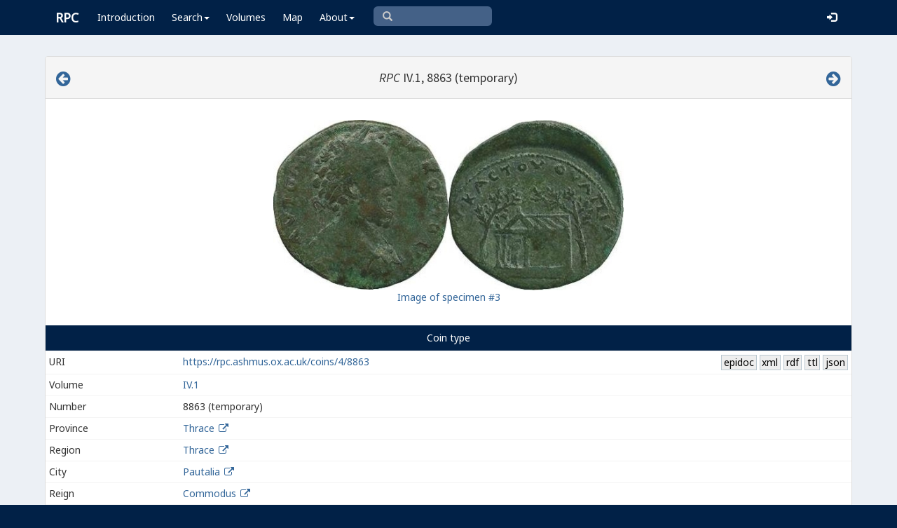

--- FILE ---
content_type: text/html; charset=UTF-8
request_url: https://rpc.ashmus.ox.ac.uk/coins/4/8863
body_size: 6626
content:
<!DOCTYPE html>
<html lang="en-GB">
<head>
  <meta charset="utf-8">
  <meta http-equiv="X-UA-Compatible" content="IE=edge">
  <meta name="viewport" content="width=device-width,initial-scale=1,user-scalable = yes" />

  <title>RPC IV, 8863</title>

  <link href="/rpc/opensearch.xml" title="RPC" type="application/opensearchdescription+xml" rel="search">
  <link rel="manifest" href="/rpc/manifest.webmanifest">
  
  <meta name="apple-mobile-web-app-title" content="RPC" />
  <meta name="mobile-web-app-capable" content="yes">
  <meta name="apple-mobile-web-app-status-bar-style" content="default" />

  <link rel="apple-touch-icon" sizes="180x180" href="/rpc/apple-touch-icon.png">

  <link rel="icon" type="image/png" href="/rpc/favicon-196x196.png" sizes="196x196" />
  <link rel="icon" type="image/png" href="/rpc/favicon-96x96.png" sizes="96x96" />
  <link rel="icon" type="image/png" href="/rpc/favicon-32x32.png" sizes="32x32" />
  <link rel="icon" type="image/png" href="/rpc/favicon-16x16.png" sizes="16x16" />
  <link rel="icon" type="image/png" href="/rpc/favicon-128.png" sizes="128x128" />
  
  <meta name="application-name" content="RPC"/>
  <meta name="theme-color" content="#012147">
  <meta name="msapplication-TileColor" content="#012147" />
  <meta name="msapplication-TileImage" content="/rpc/mstile-144x144.png" />
  <meta name="msapplication-square70x70logo" content="/rpc/mstile-70x70.png" />
  <meta name="msapplication-square150x150logo" content="/rpc/mstile-150x150.png" />
  <meta name="msapplication-wide310x150logo" content="/rpc/mstile-310x150.png" />
  <meta name="msapplication-square310x310logo" content="/rpc/mstile-310x310.png" />

  <link rel="stylesheet" href="/bootstrap/css/bootstrap.css">
  <link rel="stylesheet" href="/plugins/select2/select2.min.css">
  <link rel="stylesheet" href="https://cdnjs.cloudflare.com/ajax/libs/font-awesome/4.5.0/css/font-awesome.min.css">
  <link rel="stylesheet" href="/dist/css/AdminLTE.css">
  <link rel="stylesheet" href="/dist/css/skins/skin-blue.css">
  <link rel="stylesheet" href="/plugins/datatables/jquery.dataTables.css">
  <link rel="stylesheet" href="/plugins/bootstrap-wysihtml5/bootstrap3-wysihtml5.min.css">
  <link rel="stylesheet" href="/plugins/jQueryUI/jquery-ui.css">
  <link rel="stylesheet" href="/css/magnific-popup.css">
  <link rel="stylesheet" href="/css/vkeyb.css">
  <link rel="stylesheet" href="/css/varia.css">
  <style type="text/css">
.select2-dropdown--below {
    top: -3.1rem; /*your input height*/
  }
@media print {
  a[href]:after {
    content: none !important;
  }
}
@media (min-width: 1200px) {
  .container-fluid {
      max-width:90%!important;
  }
}
body, .skin-blue .main-header .navbar, .dropdown.open {
  background: #012147!important;
}
</style>
  
<script>(function(i,s,o,g,r,a,m){i['GoogleAnalyticsObject']=r;i[r]=i[r]||function(){(i[r].q=i[r].q||[]).push(arguments)},i[r].l=1*new Date();a=s.createElement(o),m=s.getElementsByTagName(o)[0];a.async=1;a.src=g;m.parentNode.insertBefore(a,m)})(window,document,'script','https://www.google-analytics.com/analytics.js','ga');ga('create', 'UA-104714454-1', 'auto');ga('send', 'pageview');</script>

<script>(function(w,d,s,l,i){w[l]=w[l]||[];w[l].push({'gtm.start':
new Date().getTime(),event:'gtm.js'});var f=d.getElementsByTagName(s)[0],
j=d.createElement(s),dl=l!='dataLayer'?'&l='+l:'';j.async=true;j.src=
'https://www.googletagmanager.com/gtm.js?id='+i+dl;f.parentNode.insertBefore(j,f);
})(window,document,'script','dataLayer','GTM-W7X6ZX6');</script>


<!-- Global site tag (gtag.js) - Google Analytics -->
<script async src="https://www.googletagmanager.com/gtag/js?id=G-08V7BBXMBM"></script>
<script>
  window.dataLayer = window.dataLayer || [];
  function gtag(){dataLayer.push(arguments);}
  gtag('js', new Date());

  gtag('config', 'G-08V7BBXMBM');
</script>


<script src="/plugins/jQuery/jquery-2.2.3.min.js"></script>

</head>

  
  <body class="fixed skin-blue layout-top-nav">
<!-- Google Tag Manager (noscript) -->
<noscript><iframe src="https://www.googletagmanager.com/ns.html?id=GTM-W7X6ZX6"
height="0" width="0" style="display:none;visibility:hidden"></iframe></noscript>
<!-- End Google Tag Manager (noscript) -->


<div class="wrapper">

<style type="text/css">
  .nav > li > a{
  padding-left: 12px;
  padding-right: 12px;
}

.form-control{
    background-color: white;
}
</style>

    <header class="main-header" >

            <nav class="navbar navbar-fixed-top" role="navigation">

                  
                   
                  <div class="container-fluid"> 
                  
                        <div class="navbar-header">
                          <a href="/" class="navbar-brand"><b>RPC</b></a>
                              <button type="button" class="navbar-toggle collapsed" data-toggle="collapse" data-target="#navbar-collapse">
                              <i class="fa fa-bars"></i>
                            </button>
                        </div>

                        <div class="collapse navbar-collapse" id="navbar-collapse">

                  <ul class="nav navbar-nav">
                      <li><a href="/introduction">Introduction</a></li>

                    <li class="dropdown"><a class="dropdown-toggle" data-toggle="dropdown" href="#">Search<span class="caret"></span></a>
                      <ul class="dropdown-menu">
                          <li><a href="/search">Simple Search</a></li>
                          <li><a href="/search/advanced">Advanced Search</a></li>
                          <li><a href="/countermark">Countermarks</a></li>
                          <li><a href="/magistrate">Magistrates</a></li>
                          <li><a href="/city">Cities</a></li>
                          <li><a href="/resources">More...</a></li>
                        </ul>
                    </li>

                  <li><a href="/volumes">Volumes</a></li>
                  <li><a href="/map">Map</a></li>
                      
                    <li class="hidden-md hidden-lg hidden-sm"><a href="/project">About</a></li>
                    <li class="dropdown hidden-xs"><a class="dropdown-toggle" data-toggle="dropdown" href="#">About<span class="caret"></span></a>
                      <ul class="dropdown-menu">
                        <li><a href="/project">Project</a></li>
                        <li><a href="/project/directors">Directors</a></li>
                        <li><a href="/project/editors">Editors</a></li>
                        <li><a href="/project/authors">Authors</a></li>
                        <li><a href="/project/volumes">Volumes</a></li>
                        <li><a href="/project/conventions">Conventions</a></li>
                        <li><a href="/project/history">History</a></li>
                        <li><a href="/project/plan">Future Plan</a></li>
                        <li><a href="/project/supporters">Supporters</a></li>
                        <li><a href="/project/acknowledgements">Acknowledgements</a></li>
                        <li><a href="/project/faq">FAQ</a></li>
                        <li><a href="/terms">Terms of Access</a></li>
                        <li><a href="/feedback/create?message_only=1">Contact us</a></li>
                      </ul>
                    </li>
      </ul>




      <ul class="nav navbar-nav navbar-center hidden-xs">
                  <li >
                  <form class="navbar-form" action="/search/browse" method="GET" role="search" style="padding-right:0;">
                  <input type="text" class="form-control glyphicon glyphicon-search" placeholder="&#xe003 " name="q" id="navbar-search-input" 
                  style="font-family: 'Glyphicons Halflings', Arial; background-color: #446187 ; color:white; border-radius: 6px;width: 169px; height: 28px;">
                  </form>
                  </li>
      </ul>



     <ul class="nav navbar-nav navbar-right" style="padding-right: 10px;">
           
              <li><a href="/login"><i class="glyphicon glyphicon-log-in"></i></a></li>
                </ul>
                  
                                    </div>
                  
          </nav>

    </header>


    

    

        <!-- Content Wrapper. Contains page content -->
        <div class="content-wrapper">


          <!-- Main content -->
          <div class="content body" style="padding-right: 0px;padding-left: 0px;">

            
                        <div class="container-fluid"  style="padding-right: 0px;padding-left: 0px;"> 
                        
                
<style> 

.img-responsive {
    width: auto;
    min-height: 30px;
    max-height: 300px;
    vertical-align: middle;
    text-align: center;
}

.img-responsive2 {
    width: auto;
    min-width: 10px;
    max-width: 120px;
    vertical-align: middle;
    text-align: center;
}

a:link.action, a:visited.action, a:hover.action, a:active.action {
    text-decoration: none;
    white-space: nowrap;
    border: 1px solid #BBC8D0;
    background-color: #eee;
    padding: 0 0.2em;
    color: black;
}

.translation {
  font-style: italic;
}

</style>

  <!-- error -->
  <div class="form-group has-error">
      <span class="help-block">
    
    </span>
  </div>
  <!-- ./error -->

  <!-- success -->
    <!-- ./success -->

<div class="panel panel-default">

    <div class="panel-heading">
      <h4 class="text-center">

<a href="/coins/4/8858" class="pull-left"><i class="fa fa-arrow-circle-left" style="font-size:24px"></i></a>

            <em>RPC</em> IV.1, 8863 (temporary)     
<a href="/coins/4/11094" class="pull-right"><i class="fa fa-arrow-circle-right" style="font-size:24px"></i></a>

      </h4>
    </div>
    <p> </p>

        <table align="center">
      <tr>
        <td>
          <a class="image-popup-no-margins" href="/obv/315970/high/"><img src="/obv/315970" class='img-responsive gallery-item'></a>
        </td>
        <td>
          <a class="image-popup-no-margins" href="/rev/315970/high/"><img src="/rev/315970" class='img-responsive gallery-item'></a>
        </td>
      </tr>
      <tr>
        <td colspan="2" style="text-align: center;">
          <a href="/coin/315970">Image of specimen #3</a>
        </td>
      </tr>
    </table>
    
    <p> </p>

<table class="table table-hover table-condensed" id="bootstrap-overrides">

   <caption style="background: #012147;color: #FFFFFF;text-align: center;">

         Coin type

            </caption>

              <tr class="hidden-xs">
                    <td>URI</td>
                    <td><a href="https://rpc.ashmus.ox.ac.uk/coins/4/8863">https://rpc.ashmus.ox.ac.uk/coins/4/8863</a>
                      <a href="/type/33166/jsonld" class="action pull-right">json</a><span class="pull-right"> </span><a href="/type/33166/ttl" class="action pull-right">ttl</a><span class="pull-right"> </span><a href="/type/33166/rdf" class="action pull-right">rdf</a><span class="pull-right"> </span><a href="/type/33166/xml" class="action pull-right">xml</a><span class="pull-right"> </span><a href="/type/33166/epidoc" class="action pull-right">epidoc</a>                    </td>
              </tr>

              <tr>
                    <td class="col-md-2">Volume</td>
                    <td><a href="/search/browse?volume_id=4">IV.1</a> </td>
              </tr>


              <tr>
                    <td class="col-md-2">Number</td>
                    <td>8863 (temporary)  </td>
              </tr>


                                                                          <tr>
                        <td>Province</td>
                        <td><a href="/search/browse?province_id=6">Thrace</a>
                        <a href="/province/6" target="_blank" ><i class="fa fa-fw fa-external-link"></i></a>
                                                </td>
                  </tr>
              

                            
              <tr>
                    <td>Region</td>
                    <td><a href="/search/browse?region_id=15">Thrace</a>
                    <a href="/region/15" target="_blank" ><i class="fa fa-fw fa-external-link"></i></a>
                    </td>
              </tr>

              
              <tr>
                    <td>City</td>
                    <td><a href="/search/browse?city_id=696">Pautalia</a>
                        <a href="/city/696" target="_blank" ><i class="fa fa-fw fa-external-link"></i></a>
                                            </td>
              </tr>

              <tr>
                    <td>Reign</td>
                    <td>
                        <a href="/search/browse?reign_id=61">Commodus</a>
                        <a href="/reign/61" target="_blank" ><i class="fa fa-fw fa-external-link"></i></a>
                                             </td>
              </tr>

                             <tr>
                  <td>Person (obv.)</td>
                  <td>
                                                  <a href="/search/browse?obverse_person_id%5B%5D=146">Commodus (Augustus)</a>
                                                                     </td>
              </tr>
               
               
                            <tr>
                  <td>Magistrate</td>
                  <td>
                                                  <a href="/search/browse?magistrate_id%5B%5D=1544">Iulius Castus (legatus Augusti pro praetore)
                            <a href="/magistrate/1544" target="_blank" ><i class="fa fa-fw fa-external-link"></i></a>                                        </td>
              </tr>
              
              
                                                              <tr>
                      <td>Dating</td>
                      <td>c. 184</td>
                </tr>
                              
              
              

              <a name="obverse">
              <tr>
                    <td>Obverse inscription</td>
                                            <td style="color: darkblue;">ΑΥΤΟ ΜΑΡ ΑΥ ΚΟΜΟΔΟϹ</td>
                                  </tr>

              <tr>
                    <td>Edition</td>
                    <td>
                        <span class="text-to-read sr-only">Αὐτοκράτωρ Μᾶρκος Αὐρήλιος Κόμοδος</span>
                        <span>Αὐτο(κράτωρ) Μᾶρ(κος) Αὐ(ρήλιος) Κόμοδος</span>
                        <!-- Button for triggering text-to-speech -->
                        <button class="btn btn-link pull-right" style="padding: 0"
                                onclick="readText(this, 1)">
                            <span class="glyphicon glyphicon-volume-up"></span>
                            <!-- Tooltip container, initially hidden -->
                            <div class="custom-tooltip" style="display: none;">
                                <!-- Tooltip text will be dynamically inserted via JavaScript -->
                            </div>
                        </button>
                    </td>
              </tr>
              <tr>
                    <td>Translation</td>
                    <td class="translation">Emperor Marcus Aurelius Commodus</td>
              </tr>

              <tr>
                    <td>Obverse design</td>
                    <td>laureate-headed bust of Commodus wearing cuirass and paludamentum, right</td>
              </tr>


              </a>

              <a name="reverse">
              <tr>
                    <td>Reverse inscription</td>
                                            <td style="color: darkblue;">ΗΓΕ ΙΟ<span class="varia-font">Υ</span> ΚΑϹΤΟ<span class="varia-font">Υ</span> ΟΥΛΠΙΑϹ ΠΑΥΤΑΛΙΑϹ</td>
                                  </tr>
              <tr>
                    <td>Edition</td>
                    <td>
                        <span class="text-to-read sr-only">ἡγεμονεύοντος Ἰουλίου Κάστου Οὐλπίας Παυταλίας</span>
                        <span>ἡγε(μονεύοντος) Ἰου(λίου) Κάστου Οὐλπίας Παυταλίας</span>
                        <!-- Button for triggering text-to-speech -->
                        <button class="btn btn-link pull-right" style="padding: 0" onclick="readText(this, 1)">
                            <span class="glyphicon glyphicon-volume-up"></span>
                            <!-- Tooltip container, initially hidden -->
                            <div class="custom-tooltip" style="display: none;">
                                <!-- Tooltip text will be dynamically inserted via JavaScript -->
                            </div>
                        </button>
                    </td>
              </tr>
              <tr>
                    <td>Translation</td>
                    <td  class="translation">during the governorship of Iulius Castus, Ulpia Pautalia</td>
              </tr>

              <tr>
                    <td>Reverse design</td>
                    <td>temple with four columns in perspective enclosing statue of Asclepius standing, facing, holding serpent-staff; temple between two trees</td>
              </tr>


              </a>

              <tr>
                    <td>Metal</td>
                    <td>copper-based alloy</td>
              </tr>

                            <tr>
                    <td>Average diameter</td>
                    <td>29 mm</td>
              </tr>
                                          <tr>
                    <td>Average weight</td>
                    <td>15.04 g</td>
              </tr>
              
                            <tr>
                    <td>Axis</td>
                    <td>6</td>
              </tr>
              
                            <tr>
                    <td>Reference</td>
                    <td>Ruzicka, <i>Pautalia</i> 189</td>
              </tr>
              

               <tr>
                  <td>Specimens</td>
                  <td>3 (0 in the core collections)</td>
              </tr>


    
              
              
             
    

</table>

<div class="box-footer">
      <a href="/feedback/create?type_id=33166" class="btn btn-primary">Feedback</a>
</div>

<div class="panel panel-default">



    <div class="panel-heading"><h4>Specimens of this coin type</h4></div>

    <table id="table" class="table">
    <thead>
    <tr>
      <th>#</th>
      <th>Specimen</th>
      <th class="hidden-xs">Obverse</th>
      <th class="hidden-xs">Reverse</th>
      <th>Museum</th>
      <th>Bibliography</th>
      <th class="hidden-xs hidden-sm">Diameter</th>
      <th class="hidden-xs hidden-sm">Weight</th>
      <th class="hidden-xs hidden-sm">Axis</th>
      <th class="hidden-xs hidden-sm">Note</th>
            <th class="hidden-xs hidden-sm">More</th>
    </tr>
    </thead>
    <tbody>
            <tr>
        <td>
        1
        </td>
        <td>
        <a href="https://rpc.ashmus.ox.ac.uk/coin/170021" id="coin_1">1
                </a>
        &nbsp; &nbsp;
                        </td>
        <td class="hidden-xs">
        <a class="image-popup-no-margins" href=""><img src="" loading="lazy" class='img-responsive2 gallery-item' width="150 px"></a>
                </td>
        <td class="hidden-xs">
        <a class="image-popup-no-margins" href=""><img src="" loading="lazy" class='img-responsive2 gallery-item' width="150 px"></a>
                 </td>
        <td>
                        Sofia: 4462                     </td>
        <td>Mouchmov 4119</td>
        <td class="hidden-xs hidden-sm">29</td>
        <td class="hidden-xs hidden-sm"></td>
        <td class="hidden-xs hidden-sm"></td>
        <td class="hidden-xs hidden-sm">
                                        
                  </td>
                <td class="hidden-xs hidden-sm">
        <a href="https://rpc.ashmus.ox.ac.uk/coin/170021">Show</a>
                </td>
      </tr>
            <tr>
        <td>
        2
        </td>
        <td>
        <a href="https://rpc.ashmus.ox.ac.uk/coin/183979" id="coin_2">2
                </a>
        &nbsp; &nbsp;
                        </td>
        <td class="hidden-xs">
        <a class="image-popup-no-margins" href=""><img src="" loading="lazy" class='img-responsive2 gallery-item' width="150 px"></a>
                </td>
        <td class="hidden-xs">
        <a class="image-popup-no-margins" href=""><img src="" loading="lazy" class='img-responsive2 gallery-item' width="150 px"></a>
                 </td>
        <td>
                    </td>
        <td>Gorny & Mosch 204 (05/03/2012), 1709</td>
        <td class="hidden-xs hidden-sm">29</td>
        <td class="hidden-xs hidden-sm"> 15.91 </td>
        <td class="hidden-xs hidden-sm"></td>
        <td class="hidden-xs hidden-sm">
                                        
                  </td>
                <td class="hidden-xs hidden-sm">
        <a href="https://rpc.ashmus.ox.ac.uk/coin/183979">Show</a>
                </td>
      </tr>
            <tr>
        <td>
        3
        </td>
        <td>
        <a href="https://rpc.ashmus.ox.ac.uk/coin/315970" id="coin_3">3
                </a>
        &nbsp; &nbsp;
                ✸
                        </td>
        <td class="hidden-xs">
        <a class="image-popup-no-margins" href="/obv/315970/high/"><img src="/obv/315970/small" loading="lazy" class='img-responsive2 gallery-item' width="150 px"></a>
                </td>
        <td class="hidden-xs">
        <a class="image-popup-no-margins" href="/rev/315970/high/"><img src="/rev/315970/small" loading="lazy" class='img-responsive2 gallery-item' width="150 px"></a>
                 </td>
        <td>
                    </td>
        <td>Private coll.</td>
        <td class="hidden-xs hidden-sm">29</td>
        <td class="hidden-xs hidden-sm"> 14.17 </td>
        <td class="hidden-xs hidden-sm">6</td>
        <td class="hidden-xs hidden-sm">
                                        
                  </td>
                <td class="hidden-xs hidden-sm">
        <a href="https://rpc.ashmus.ox.ac.uk/coin/315970">Show</a>
                </td>
      </tr>
          </tbody>
  </table>


        
 </div>

</div>

 <!-- page script -->
 <script>
  $(function () {
    $('#table').DataTable({
      "columnDefs": [
                      {"targets": [ 0 ],"visible": false},
                    ],
      "pageLength": 25,
      "paging": true,

      "lengthChange": false,
      "searching": false,
     "ordering": false,
      "info": true,
      "autoWidth": true,
      "order": [[ 0, "asc" ]],
    });
  });
</script>

<script>
$(function () {
  //
  $('#note, #internal_note').linkify();
  //
  $(document).ready(function() {
    $('.image-popup-no-margins').magnificPopup({
      type: 'image',
      closeOnContentClick: true,
      closeBtnInside: false,
      fixedContentPos: true,
      mainClass: 'mfp-with-zoom', // class to remove default margin from left and right side
      image: {
        verticalFit: true
      },
      zoom: {
        enabled: true,
        duration: 300 // don't foget to change the duration also in CSS
      }});
  });
  //
  $('.gallery-item').magnificPopup({
    type: 'image',
    gallery:{
    enabled:true
    }
    });
  //
});
</script>
<style>
.custom-tooltip {
    position: relative;
    background: #f9f9f9;
    border-radius: 0.4em;
    padding: 20px;
    width: fit-content;
    max-width: 400px;
    text-wrap: balance;
}
.custom-tooltip:after {
    content: '';
    position: absolute;
    left: 2em;
    top: 100%;
    width: 0;
    height: 0;
    border: 15px solid transparent;
    border-top-color: #f9f9f9;
    border-bottom: 0;
    border-right: 0;
    margin-left: -7.5px;
    margin-top: -15px;
        word-wrap: break-word;
    white-space: normal;
}
</style>
<script>
    function normalizeGreek(text) {
        return  text.replace(/\{[^}]*\}/g, '') // remove everything between curly braces
                    .normalize("NFD")
                    .replace(/\u0300|\u0342/g, "\u0301") // Replace grave and circumflex with acute
                    .replace(/[\u0313\u0314\u0343\u0344\u0345\u0308\u1fbf\u1ffe]/g, "") // Remove other diacritics
                    .replace(/[\(\)\[\]<>{}]/g, "") // Remove parentheses, brackets, angle brackets, and curly braces
                    .normalize("NFC")
                    .trim() + '.';
    }


    function readText(button, language) {
        console.log("readText called"); // Debugging output
        let voice;
        let message;
        switch(language) {
            case 1:
                voice = "Greek Female";
                message = "Please note: This pronunciation is based on Modern Greek and does not reflect historical pronunciations of Koine Greek." +
                          "<br>Powered by <a href='https://responsivevoice.org' target='_blank'>Responsive Voice</a>.";
                break;
            case 2:
                voice = "Latin Male";
                message = "Please note: The voice used is synthetic and does not accurately represent historical Latin pronunciations." +
                          "<br>Powered by <a href='https://responsivevoice.org' target='_blank'>Responsive Voice</a>.";
                break;
            default:
                console.error("Invalid language code");
                return;
        }

        // Read only the visible inscription, ignore sr-only/tooltip content
        const cell = button.closest('td');
        const visibleSpan = cell ? cell.querySelector('.text-to-read') : null;
        const text = normalizeGreek(visibleSpan ? visibleSpan.textContent : '');

        const tooltip = button.querySelector('.custom-tooltip');
        tooltip.innerHTML = message;
        tooltip.style.display = 'block'; // Show tooltip when speech starts

        responsiveVoice.speak(text, voice, {
            rate: 0.7,
            onstart: function() {
                // tooltip.style.display = 'block'; // Ensure tooltip is visible when speech starts (already set above)
            },
            onend: function() {
                setTimeout(function() {
                    tooltip.style.display = 'none'; // Hide the tooltip after 15 seconds
                }, 15000); // 15000 milliseconds equals 15 seconds
            }
        });
    }
</script>


            
            
             
            </div> 
            
          </div><!-- /.content -->

        </div><!-- /.content-wrapper -->


    </div><!-- ./wrapper -->

    <script src="/plugins/datatables/jquery.dataTables.min.js"></script>
    <script src="/js/accent-neutralise.js"></script>
    <script src="/plugins/datatables/dataTables.bootstrap.min.js"></script>
    <script src="/bootstrap/js/bootstrap.min.js"></script>
    <script src="/dist/js/app.min.js"></script>
    <script src="/plugins/select2/select2.js"></script>
    <script src="/bootstrap/js/jquery-ui.js" ></script>
    <script src="/js/jquery.ui.touch-punch.min.js"></script>
    <script src="/js/jquery.magnific-popup.min.js"></script>
    <script src="/js/jquery.slimscroll.min.js"></script>
    <script src="/js/linkifyjs/linkify.min.js"></script>
    <script src="/js/linkifyjs/linkify-jquery.min.js"></script>
    <script src="/js/onloads.js"></script>
    <script src="/js/greek.js"></script>
    <script src="/js/vkeyb.js"></script>
    <script src="https://code.responsivevoice.org/responsivevoice.js?key=A8Tyy1B2"></script>
  
  
  </body>

</html>

--- FILE ---
content_type: text/javascript
request_url: https://rpc.ashmus.ox.ac.uk/js/linkifyjs/linkify.min.js
body_size: 8956
content:
!function(){"use strict";var n="function"==typeof Symbol&&"symbol"==typeof Symbol.iterator?function(n){return typeof n}:function(n){return n&&"function"==typeof Symbol&&n.constructor===Symbol&&n!==Symbol.prototype?"symbol":typeof n};!function(e){function a(n,e){var a=arguments.length>2&&void 0!==arguments[2]?arguments[2]:{},t=Object.create(n.prototype);for(var o in a)t[o]=a[o];return t.constructor=e,e.prototype=t,e}function t(n){n=n||{},this.defaultProtocol=n.hasOwnProperty("defaultProtocol")?n.defaultProtocol:h.defaultProtocol,this.events=n.hasOwnProperty("events")?n.events:h.events,this.format=n.hasOwnProperty("format")?n.format:h.format,this.formatHref=n.hasOwnProperty("formatHref")?n.formatHref:h.formatHref,this.nl2br=n.hasOwnProperty("nl2br")?n.nl2br:h.nl2br,this.tagName=n.hasOwnProperty("tagName")?n.tagName:h.tagName,this.target=n.hasOwnProperty("target")?n.target:h.target,this.validate=n.hasOwnProperty("validate")?n.validate:h.validate,this.ignoreTags=[],this.attributes=n.attributes||n.linkAttributes||h.attributes,this.className=n.hasOwnProperty("className")?n.className:n.linkClass||h.className;for(var e=n.hasOwnProperty("ignoreTags")?n.ignoreTags:h.ignoreTags,a=0;a<e.length;a++)this.ignoreTags.push(e[a].toUpperCase())}function o(n,e){for(var a=0;a<n.length;a++)if(n[a]===e)return!0;return!1}function r(n){return n}function i(n,e){return"url"===e?"_blank":null}function s(){return function(n){this.j=[],this.T=n||null}}function c(n,e,a,t){for(var o=0,r=n.length,i=e,s=[],c=void 0;o<r&&(c=i.next(n[o]));)i=c,o++;if(o>=r)return[];for(;o<r-1;)c=new m(t),s.push(c),i.on(n[o],c),i=c,o++;return c=new m(a),s.push(c),i.on(n[r-1],c),s}function l(){return function(n){n&&(this.v=n)}}function u(n){var e=n?{v:n}:{};return a(d,l(),e)}function g(n){return n instanceof x||n instanceof C}var h={defaultProtocol:"http",events:null,format:r,formatHref:r,nl2br:!1,tagName:"a",target:i,validate:!0,ignoreTags:[],attributes:null,className:"linkified"};t.prototype={resolve:function(n){var e=n.toHref(this.defaultProtocol);return{formatted:this.get("format",n.toString(),n),formattedHref:this.get("formatHref",e,n),tagName:this.get("tagName",e,n),className:this.get("className",e,n),target:this.get("target",e,n),events:this.getObject("events",e,n),attributes:this.getObject("attributes",e,n)}},check:function(n){return this.get("validate",n.toString(),n)},get:function(e,a,t){var o=void 0,r=this[e];if(!r)return r;switch("undefined"==typeof r?"undefined":n(r)){case"function":return r(a,t.type);case"object":return o=r.hasOwnProperty(t.type)?r[t.type]:h[e],"function"==typeof o?o(a,t.type):o}return r},getObject:function(n,e,a){var t=this[n];return"function"==typeof t?t(e,a.type):t}};var b=Object.freeze({defaults:h,Options:t,contains:o}),p=s();p.prototype={defaultTransition:!1,on:function(n,e){if(n instanceof Array){for(var a=0;a<n.length;a++)this.j.push([n[a],e]);return this}return this.j.push([n,e]),this},next:function(n){for(var e=0;e<this.j.length;e++){var a=this.j[e],t=a[0],o=a[1];if(this.test(n,t))return o}return this.defaultTransition},accepts:function(){return!!this.T},test:function(n,e){return n===e},emit:function(){return this.T}};var m=a(p,s(),{test:function(n,e){return n===e||e instanceof RegExp&&e.test(n)}}),f=a(p,s(),{jump:function(n){var e=arguments.length>1&&void 0!==arguments[1]?arguments[1]:null,a=this.next(new n(""));return a===this.defaultTransition?(a=new this.constructor(e),this.on(n,a)):e&&(a.T=e),a},test:function(n,e){return n instanceof e}}),d=l();d.prototype={toString:function(){return this.v+""}};var x=u(),y=u("@"),v=u(":"),k=u("."),w=u(),j=u(),z=u("\n"),O=u(),q=u("+"),N=u("#"),S=u(),T=u("mailto:"),A=u("?"),L=u("/"),P=u("_"),E=u(),C=u(),R=u(),H=u("{"),B=u("["),U=u("<"),M=u("("),D=u("}"),I=u("]"),K=u(">"),_=u(")"),G=u("&"),Y=Object.freeze({Base:d,DOMAIN:x,AT:y,COLON:v,DOT:k,PUNCTUATION:w,LOCALHOST:j,NL:z,NUM:O,PLUS:q,POUND:N,QUERY:A,PROTOCOL:S,MAILTO:T,SLASH:L,UNDERSCORE:P,SYM:E,TLD:C,WS:R,OPENBRACE:H,OPENBRACKET:B,OPENANGLEBRACKET:U,OPENPAREN:M,CLOSEBRACE:D,CLOSEBRACKET:I,CLOSEANGLEBRACKET:K,CLOSEPAREN:_,AMPERSAND:G}),Q="aaa|aarp|abarth|abb|abbott|abbvie|abc|able|abogado|abudhabi|ac|academy|accenture|accountant|accountants|aco|active|actor|ad|adac|ads|adult|ae|aeg|aero|aetna|af|afamilycompany|afl|africa|ag|agakhan|agency|ai|aig|aigo|airbus|airforce|airtel|akdn|al|alfaromeo|alibaba|alipay|allfinanz|allstate|ally|alsace|alstom|am|americanexpress|americanfamily|amex|amfam|amica|amsterdam|analytics|android|anquan|anz|ao|aol|apartments|app|apple|aq|aquarelle|ar|arab|aramco|archi|army|arpa|art|arte|as|asda|asia|associates|at|athleta|attorney|au|auction|audi|audible|audio|auspost|author|auto|autos|avianca|aw|aws|ax|axa|az|azure|ba|baby|baidu|banamex|bananarepublic|band|bank|bar|barcelona|barclaycard|barclays|barefoot|bargains|baseball|basketball|bauhaus|bayern|bb|bbc|bbt|bbva|bcg|bcn|bd|be|beats|beauty|beer|bentley|berlin|best|bestbuy|bet|bf|bg|bh|bharti|bi|bible|bid|bike|bing|bingo|bio|biz|bj|black|blackfriday|blanco|blockbuster|blog|bloomberg|blue|bm|bms|bmw|bn|bnl|bnpparibas|bo|boats|boehringer|bofa|bom|bond|boo|book|booking|boots|bosch|bostik|boston|bot|boutique|box|br|bradesco|bridgestone|broadway|broker|brother|brussels|bs|bt|budapest|bugatti|build|builders|business|buy|buzz|bv|bw|by|bz|bzh|ca|cab|cafe|cal|call|calvinklein|cam|camera|camp|cancerresearch|canon|capetown|capital|capitalone|car|caravan|cards|care|career|careers|cars|cartier|casa|case|caseih|cash|casino|cat|catering|catholic|cba|cbn|cbre|cbs|cc|cd|ceb|center|ceo|cern|cf|cfa|cfd|cg|ch|chanel|channel|chase|chat|cheap|chintai|chloe|christmas|chrome|chrysler|church|ci|cipriani|circle|cisco|citadel|citi|citic|city|cityeats|ck|cl|claims|cleaning|click|clinic|clinique|clothing|cloud|club|clubmed|cm|cn|co|coach|codes|coffee|college|cologne|com|comcast|commbank|community|company|compare|computer|comsec|condos|construction|consulting|contact|contractors|cooking|cookingchannel|cool|coop|corsica|country|coupon|coupons|courses|cr|credit|creditcard|creditunion|cricket|crown|crs|cruise|cruises|csc|cu|cuisinella|cv|cw|cx|cy|cymru|cyou|cz|dabur|dad|dance|data|date|dating|datsun|day|dclk|dds|de|deal|dealer|deals|degree|delivery|dell|deloitte|delta|democrat|dental|dentist|desi|design|dev|dhl|diamonds|diet|digital|direct|directory|discount|discover|dish|diy|dj|dk|dm|dnp|do|docs|doctor|dodge|dog|doha|domains|dot|download|drive|dtv|dubai|duck|dunlop|duns|dupont|durban|dvag|dvr|dz|earth|eat|ec|eco|edeka|edu|education|ee|eg|email|emerck|energy|engineer|engineering|enterprises|epost|epson|equipment|er|ericsson|erni|es|esq|estate|esurance|et|etisalat|eu|eurovision|eus|events|everbank|exchange|expert|exposed|express|extraspace|fage|fail|fairwinds|faith|family|fan|fans|farm|farmers|fashion|fast|fedex|feedback|ferrari|ferrero|fi|fiat|fidelity|fido|film|final|finance|financial|fire|firestone|firmdale|fish|fishing|fit|fitness|fj|fk|flickr|flights|flir|florist|flowers|fly|fm|fo|foo|food|foodnetwork|football|ford|forex|forsale|forum|foundation|fox|fr|free|fresenius|frl|frogans|frontdoor|frontier|ftr|fujitsu|fujixerox|fun|fund|furniture|futbol|fyi|ga|gal|gallery|gallo|gallup|game|games|gap|garden|gb|gbiz|gd|gdn|ge|gea|gent|genting|george|gf|gg|ggee|gh|gi|gift|gifts|gives|giving|gl|glade|glass|gle|global|globo|gm|gmail|gmbh|gmo|gmx|gn|godaddy|gold|goldpoint|golf|goo|goodhands|goodyear|goog|google|gop|got|gov|gp|gq|gr|grainger|graphics|gratis|green|gripe|grocery|group|gs|gt|gu|guardian|gucci|guge|guide|guitars|guru|gw|gy|hair|hamburg|hangout|haus|hbo|hdfc|hdfcbank|health|healthcare|help|helsinki|here|hermes|hgtv|hiphop|hisamitsu|hitachi|hiv|hk|hkt|hm|hn|hockey|holdings|holiday|homedepot|homegoods|homes|homesense|honda|honeywell|horse|hospital|host|hosting|hot|hoteles|hotels|hotmail|house|how|hr|hsbc|ht|htc|hu|hughes|hyatt|hyundai|ibm|icbc|ice|icu|id|ie|ieee|ifm|ikano|il|im|imamat|imdb|immo|immobilien|in|industries|infiniti|info|ing|ink|institute|insurance|insure|int|intel|international|intuit|investments|io|ipiranga|iq|ir|irish|is|iselect|ismaili|ist|istanbul|it|itau|itv|iveco|iwc|jaguar|java|jcb|jcp|je|jeep|jetzt|jewelry|jio|jlc|jll|jm|jmp|jnj|jo|jobs|joburg|jot|joy|jp|jpmorgan|jprs|juegos|juniper|kaufen|kddi|ke|kerryhotels|kerrylogistics|kerryproperties|kfh|kg|kh|ki|kia|kim|kinder|kindle|kitchen|kiwi|km|kn|koeln|komatsu|kosher|kp|kpmg|kpn|kr|krd|kred|kuokgroup|kw|ky|kyoto|kz|la|lacaixa|ladbrokes|lamborghini|lamer|lancaster|lancia|lancome|land|landrover|lanxess|lasalle|lat|latino|latrobe|law|lawyer|lb|lc|lds|lease|leclerc|lefrak|legal|lego|lexus|lgbt|li|liaison|lidl|life|lifeinsurance|lifestyle|lighting|like|lilly|limited|limo|lincoln|linde|link|lipsy|live|living|lixil|lk|loan|loans|locker|locus|loft|lol|london|lotte|lotto|love|lpl|lplfinancial|lr|ls|lt|ltd|ltda|lu|lundbeck|lupin|luxe|luxury|lv|ly|ma|macys|madrid|maif|maison|makeup|man|management|mango|map|market|marketing|markets|marriott|marshalls|maserati|mattel|mba|mc|mckinsey|md|me|med|media|meet|melbourne|meme|memorial|men|menu|meo|merckmsd|metlife|mg|mh|miami|microsoft|mil|mini|mint|mit|mitsubishi|mk|ml|mlb|mls|mm|mma|mn|mo|mobi|mobile|mobily|moda|moe|moi|mom|monash|money|monster|mopar|mormon|mortgage|moscow|moto|motorcycles|mov|movie|movistar|mp|mq|mr|ms|msd|mt|mtn|mtr|mu|museum|mutual|mv|mw|mx|my|mz|na|nab|nadex|nagoya|name|nationwide|natura|navy|nba|nc|ne|nec|net|netbank|netflix|network|neustar|new|newholland|news|next|nextdirect|nexus|nf|nfl|ng|ngo|nhk|ni|nico|nike|nikon|ninja|nissan|nissay|nl|no|nokia|northwesternmutual|norton|now|nowruz|nowtv|np|nr|nra|nrw|ntt|nu|nyc|nz|obi|observer|off|office|okinawa|olayan|olayangroup|oldnavy|ollo|om|omega|one|ong|onl|online|onyourside|ooo|open|oracle|orange|org|organic|origins|osaka|otsuka|ott|ovh|pa|page|panasonic|panerai|paris|pars|partners|parts|party|passagens|pay|pccw|pe|pet|pf|pfizer|pg|ph|pharmacy|phd|philips|phone|photo|photography|photos|physio|piaget|pics|pictet|pictures|pid|pin|ping|pink|pioneer|pizza|pk|pl|place|play|playstation|plumbing|plus|pm|pn|pnc|pohl|poker|politie|porn|post|pr|pramerica|praxi|press|prime|pro|prod|productions|prof|progressive|promo|properties|property|protection|pru|prudential|ps|pt|pub|pw|pwc|py|qa|qpon|quebec|quest|qvc|racing|radio|raid|re|read|realestate|realtor|realty|recipes|red|redstone|redumbrella|rehab|reise|reisen|reit|reliance|ren|rent|rentals|repair|report|republican|rest|restaurant|review|reviews|rexroth|rich|richardli|ricoh|rightathome|ril|rio|rip|rmit|ro|rocher|rocks|rodeo|rogers|room|rs|rsvp|ru|rugby|ruhr|run|rw|rwe|ryukyu|sa|saarland|safe|safety|sakura|sale|salon|samsclub|samsung|sandvik|sandvikcoromant|sanofi|sap|sapo|sarl|sas|save|saxo|sb|sbi|sbs|sc|sca|scb|schaeffler|schmidt|scholarships|school|schule|schwarz|science|scjohnson|scor|scot|sd|se|search|seat|secure|security|seek|select|sener|services|ses|seven|sew|sex|sexy|sfr|sg|sh|shangrila|sharp|shaw|shell|shia|shiksha|shoes|shop|shopping|shouji|show|showtime|shriram|si|silk|sina|singles|site|sj|sk|ski|skin|sky|skype|sl|sling|sm|smart|smile|sn|sncf|so|soccer|social|softbank|software|sohu|solar|solutions|song|sony|soy|space|spiegel|spot|spreadbetting|sr|srl|srt|st|stada|staples|star|starhub|statebank|statefarm|statoil|stc|stcgroup|stockholm|storage|store|stream|studio|study|style|su|sucks|supplies|supply|support|surf|surgery|suzuki|sv|swatch|swiftcover|swiss|sx|sy|sydney|symantec|systems|sz|tab|taipei|talk|taobao|target|tatamotors|tatar|tattoo|tax|taxi|tc|tci|td|tdk|team|tech|technology|tel|telecity|telefonica|temasek|tennis|teva|tf|tg|th|thd|theater|theatre|tiaa|tickets|tienda|tiffany|tips|tires|tirol|tj|tjmaxx|tjx|tk|tkmaxx|tl|tm|tmall|tn|to|today|tokyo|tools|top|toray|toshiba|total|tours|town|toyota|toys|tr|trade|trading|training|travel|travelchannel|travelers|travelersinsurance|trust|trv|tt|tube|tui|tunes|tushu|tv|tvs|tw|tz|ua|ubank|ubs|uconnect|ug|uk|unicom|university|uno|uol|ups|us|uy|uz|va|vacations|vana|vanguard|vc|ve|vegas|ventures|verisign|versicherung|vet|vg|vi|viajes|video|vig|viking|villas|vin|vip|virgin|visa|vision|vista|vistaprint|viva|vivo|vlaanderen|vn|vodka|volkswagen|volvo|vote|voting|voto|voyage|vu|vuelos|wales|walmart|walter|wang|wanggou|warman|watch|watches|weather|weatherchannel|webcam|weber|website|wed|wedding|weibo|weir|wf|whoswho|wien|wiki|williamhill|win|windows|wine|winners|wme|wolterskluwer|woodside|work|works|world|wow|ws|wtc|wtf|xbox|xerox|xfinity|xihuan|xin|xn--11b4c3d|xn--1ck2e1b|xn--1qqw23a|xn--2scrj9c|xn--30rr7y|xn--3bst00m|xn--3ds443g|xn--3e0b707e|xn--3hcrj9c|xn--3oq18vl8pn36a|xn--3pxu8k|xn--42c2d9a|xn--45br5cyl|xn--45brj9c|xn--45q11c|xn--4gbrim|xn--54b7fta0cc|xn--55qw42g|xn--55qx5d|xn--5su34j936bgsg|xn--5tzm5g|xn--6frz82g|xn--6qq986b3xl|xn--80adxhks|xn--80ao21a|xn--80aqecdr1a|xn--80asehdb|xn--80aswg|xn--8y0a063a|xn--90a3ac|xn--90ae|xn--90ais|xn--9dbq2a|xn--9et52u|xn--9krt00a|xn--b4w605ferd|xn--bck1b9a5dre4c|xn--c1avg|xn--c2br7g|xn--cck2b3b|xn--cg4bki|xn--clchc0ea0b2g2a9gcd|xn--czr694b|xn--czrs0t|xn--czru2d|xn--d1acj3b|xn--d1alf|xn--e1a4c|xn--eckvdtc9d|xn--efvy88h|xn--estv75g|xn--fct429k|xn--fhbei|xn--fiq228c5hs|xn--fiq64b|xn--fiqs8s|xn--fiqz9s|xn--fjq720a|xn--flw351e|xn--fpcrj9c3d|xn--fzc2c9e2c|xn--fzys8d69uvgm|xn--g2xx48c|xn--gckr3f0f|xn--gecrj9c|xn--gk3at1e|xn--h2breg3eve|xn--h2brj9c|xn--h2brj9c8c|xn--hxt814e|xn--i1b6b1a6a2e|xn--imr513n|xn--io0a7i|xn--j1aef|xn--j1amh|xn--j6w193g|xn--jlq61u9w7b|xn--jvr189m|xn--kcrx77d1x4a|xn--kprw13d|xn--kpry57d|xn--kpu716f|xn--kput3i|xn--l1acc|xn--lgbbat1ad8j|xn--mgb9awbf|xn--mgba3a3ejt|xn--mgba3a4f16a|xn--mgba7c0bbn0a|xn--mgbaakc7dvf|xn--mgbaam7a8h|xn--mgbab2bd|xn--mgbai9azgqp6j|xn--mgbayh7gpa|xn--mgbb9fbpob|xn--mgbbh1a|xn--mgbbh1a71e|xn--mgbc0a9azcg|xn--mgbca7dzdo|xn--mgberp4a5d4ar|xn--mgbgu82a|xn--mgbi4ecexp|xn--mgbpl2fh|xn--mgbt3dhd|xn--mgbtx2b|xn--mgbx4cd0ab|xn--mix891f|xn--mk1bu44c|xn--mxtq1m|xn--ngbc5azd|xn--ngbe9e0a|xn--ngbrx|xn--node|xn--nqv7f|xn--nqv7fs00ema|xn--nyqy26a|xn--o3cw4h|xn--ogbpf8fl|xn--p1acf|xn--p1ai|xn--pbt977c|xn--pgbs0dh|xn--pssy2u|xn--q9jyb4c|xn--qcka1pmc|xn--qxam|xn--rhqv96g|xn--rovu88b|xn--rvc1e0am3e|xn--s9brj9c|xn--ses554g|xn--t60b56a|xn--tckwe|xn--tiq49xqyj|xn--unup4y|xn--vermgensberater-ctb|xn--vermgensberatung-pwb|xn--vhquv|xn--vuq861b|xn--w4r85el8fhu5dnra|xn--w4rs40l|xn--wgbh1c|xn--wgbl6a|xn--xhq521b|xn--xkc2al3hye2a|xn--xkc2dl3a5ee0h|xn--y9a3aq|xn--yfro4i67o|xn--ygbi2ammx|xn--zfr164b|xperia|xxx|xyz|yachts|yahoo|yamaxun|yandex|ye|yodobashi|yoga|yokohama|you|youtube|yt|yun|za|zappos|zara|zero|zip|zippo|zm|zone|zuerich|zw".split("|"),W="0123456789".split(""),X="0123456789abcdefghijklmnopqrstuvwxyz".split(""),Z=[" ","\f","\r","\t","\x0B"," "," ","᠎"],F=[],J=function(n){return new m(n)},V=J(),$=J(O),nn=J(x),en=J(),an=J(R);V.on("@",J(y)).on(".",J(k)).on("+",J(q)).on("#",J(N)).on("?",J(A)).on("/",J(L)).on("_",J(P)).on(":",J(v)).on("{",J(H)).on("[",J(B)).on("<",J(U)).on("(",J(M)).on("}",J(D)).on("]",J(I)).on(">",J(K)).on(")",J(_)).on("&",J(G)).on([",",";","!",'"',"'"],J(w)),V.on("\n",J(z)).on(Z,an),an.on(Z,an);for(var tn=0;tn<Q.length;tn++){var on=c(Q[tn],V,C,x);F.push.apply(F,on)}var rn=c("file",V,x,x),sn=c("ftp",V,x,x),cn=c("http",V,x,x),ln=c("mailto",V,x,x);F.push.apply(F,rn),F.push.apply(F,sn),F.push.apply(F,cn),F.push.apply(F,ln);var un=rn.pop(),gn=sn.pop(),hn=cn.pop(),bn=ln.pop(),pn=J(x),mn=J(S),fn=J(T);gn.on("s",pn).on(":",mn),hn.on("s",pn).on(":",mn),F.push(pn),un.on(":",mn),pn.on(":",mn),bn.on(":",fn);var dn=c("localhost",V,j,x);F.push.apply(F,dn),V.on(W,$),$.on("-",en).on(W,$).on(X,nn),nn.on("-",en).on(X,nn);for(var xn=0;xn<F.length;xn++)F[xn].on("-",en).on(X,nn);en.on("-",en).on(W,nn).on(X,nn),V.defaultTransition=J(E);var yn=function(n){for(var e=n.replace(/[A-Z]/g,function(n){return n.toLowerCase()}),a=n.length,t=[],o=0;o<a;){for(var r=V,i=null,s=0,c=null,l=-1;o<a&&(i=r.next(e[o]));)r=i,r.accepts()?(l=0,c=r):l>=0&&l++,s++,o++;if(!(l<0)){o-=l,s-=l;var u=c.emit();t.push(new u(n.substr(o-s,s)))}}return t},vn=V,kn=Object.freeze({State:m,TOKENS:Y,run:yn,start:vn}),wn=l();wn.prototype={type:"token",isLink:!1,toString:function(){for(var n=[],e=0;e<this.v.length;e++)n.push(this.v[e].toString());return n.join("")},toHref:function(){return this.toString()},toObject:function(){var n=arguments.length>0&&void 0!==arguments[0]?arguments[0]:"http";return{type:this.type,value:this.toString(),href:this.toHref(n)}}};var jn=a(wn,l(),{type:"email",isLink:!0}),zn=a(wn,l(),{type:"email",isLink:!0,toHref:function(){return"mailto:"+this.toString()}}),On=a(wn,l(),{type:"text"}),qn=a(wn,l(),{type:"nl"}),Nn=a(wn,l(),{type:"url",isLink:!0,toHref:function(){for(var n=arguments.length>0&&void 0!==arguments[0]?arguments[0]:"http",e=!1,a=!1,t=this.v,o=[],r=0;t[r]instanceof S;)e=!0,o.push(t[r].toString().toLowerCase()),r++;for(;t[r]instanceof L;)a=!0,o.push(t[r].toString()),r++;for(;g(t[r]);)o.push(t[r].toString().toLowerCase()),r++;for(;r<t.length;r++)o.push(t[r].toString());return o=o.join(""),e||a||(o=n+"://"+o),o},hasProtocol:function(){return this.v[0]instanceof S}}),Sn=Object.freeze({Base:wn,MAILTOEMAIL:jn,EMAIL:zn,NL:qn,TEXT:On,URL:Nn}),Tn=function(n){return new f(n)},An=Tn(),Ln=Tn(),Pn=Tn(),En=Tn(),Cn=Tn(),Rn=Tn(),Hn=Tn(),Bn=Tn(Nn),Un=Tn(),Mn=Tn(Nn),Dn=Tn(Nn),In=Tn(),Kn=Tn(),_n=Tn(),Gn=Tn(),Yn=Tn(),Qn=Tn(Nn),Wn=Tn(Nn),Xn=Tn(Nn),Zn=Tn(Nn),Fn=Tn(),Jn=Tn(),Vn=Tn(),$n=Tn(),ne=Tn(),ee=Tn(),ae=Tn(zn),te=Tn(),oe=Tn(zn),re=Tn(jn),ie=Tn(),se=Tn(),ce=Tn(),le=Tn(),ue=Tn(qn);An.on(z,ue).on(S,Ln).on(T,Pn).on(L,En),Ln.on(L,En),En.on(L,Cn),An.on(C,Rn).on(x,Rn).on(j,Bn).on(O,Rn),Cn.on(C,Dn).on(x,Dn).on(O,Dn).on(j,Dn),Rn.on(k,Hn),ne.on(k,ee),Hn.on(C,Bn).on(x,Rn).on(O,Rn).on(j,Rn),ee.on(C,ae).on(x,ne).on(O,ne).on(j,ne),Bn.on(k,Hn),ae.on(k,ee),Bn.on(v,Un).on(L,Dn),Un.on(O,Mn),Mn.on(L,Dn),ae.on(v,te),te.on(O,oe);var ge=[x,y,j,O,q,N,S,L,C,P,E,G],he=[v,k,A,w,D,I,K,_,H,B,U,M];Dn.on(H,Kn).on(B,_n).on(U,Gn).on(M,Yn),In.on(H,Kn).on(B,_n).on(U,Gn).on(M,Yn),Kn.on(D,Dn),_n.on(I,Dn),Gn.on(K,Dn),Yn.on(_,Dn),Qn.on(D,Dn),Wn.on(I,Dn),Xn.on(K,Dn),Zn.on(_,Dn),Fn.on(D,Dn),Jn.on(I,Dn),Vn.on(K,Dn),$n.on(_,Dn),Kn.on(ge,Qn),_n.on(ge,Wn),Gn.on(ge,Xn),Yn.on(ge,Zn),Kn.on(he,Fn),_n.on(he,Jn),Gn.on(he,Vn),Yn.on(he,$n),Qn.on(ge,Qn),Wn.on(ge,Wn),Xn.on(ge,Xn),Zn.on(ge,Zn),Qn.on(he,Qn),Wn.on(he,Wn),Xn.on(he,Xn),Zn.on(he,Zn),Fn.on(ge,Qn),Jn.on(ge,Wn),Vn.on(ge,Xn),$n.on(ge,Zn),Fn.on(he,Fn),Jn.on(he,Jn),Vn.on(he,Vn),$n.on(he,$n),Dn.on(ge,Dn),In.on(ge,Dn),Dn.on(he,In),In.on(he,In),Pn.on(C,re).on(x,re).on(O,re).on(j,re),re.on(ge,re).on(he,ie),ie.on(ge,re).on(he,ie);var be=[x,O,q,N,A,P,E,G,C];Rn.on(be,se).on(y,ce),Bn.on(be,se).on(y,ce),Hn.on(be,se),se.on(be,se).on(y,ce).on(k,le),le.on(be,se),ce.on(C,ne).on(x,ne).on(j,ae);var pe=function(n){for(var e=n.length,a=0,t=[],o=[];a<e;){for(var r=An,i=null,s=null,c=0,l=null,u=-1;a<e&&!(i=r.next(n[a]));)o.push(n[a++]);for(;a<e&&(s=i||r.next(n[a]));)i=null,r=s,r.accepts()?(u=0,l=r):u>=0&&u++,a++,c++;if(u<0)for(var g=a-c;g<a;g++)o.push(n[g]);else{o.length>0&&(t.push(new On(o)),o=[]),a-=u,c-=u;var h=l.emit();t.push(new h(n.slice(a-c,a)))}}return o.length>0&&t.push(new On(o)),t},me=Object.freeze({State:f,TOKENS:Sn,run:pe,start:An});Array.isArray||(Array.isArray=function(n){return"[object Array]"===Object.prototype.toString.call(n)});var fe=function(n){return pe(yn(n))},de=function(n){for(var e=arguments.length>1&&void 0!==arguments[1]?arguments[1]:null,a=fe(n),t=[],o=0;o<a.length;o++){var r=a[o];!r.isLink||e&&r.type!==e||t.push(r.toObject())}return t},xe=function(n){var e=arguments.length>1&&void 0!==arguments[1]?arguments[1]:null,a=fe(n);return 1===a.length&&a[0].isLink&&(!e||a[0].type===e)};e.find=de,e.inherits=a,e.options=b,e.parser=me,e.scanner=kn,e.test=xe,e.tokenize=fe}(self.linkify=self.linkify||{})}();